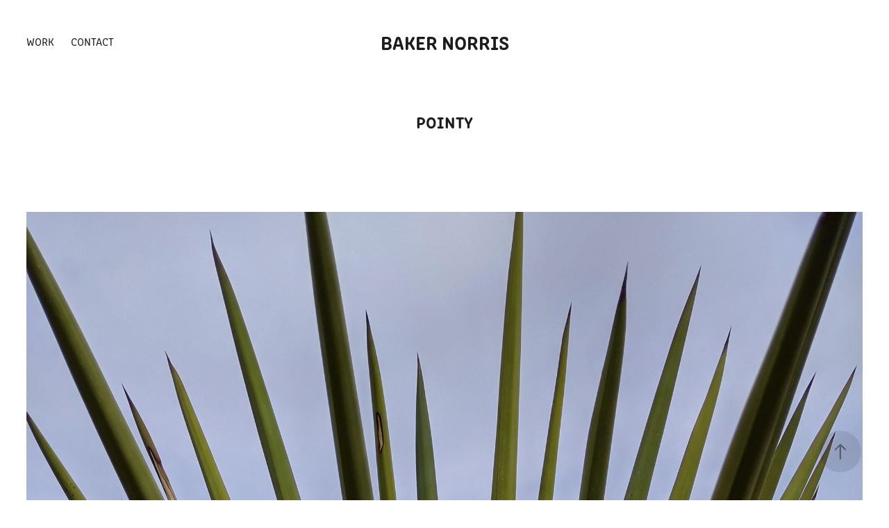

--- FILE ---
content_type: text/html; charset=utf-8
request_url: https://bakernorris.com/pointy
body_size: 6511
content:
<!DOCTYPE HTML>
<html lang="en-US">
<head>
  <meta charset="UTF-8" />
  <meta name="viewport" content="width=device-width, initial-scale=1" />
      <meta name="twitter:card"  content="summary_large_image" />
      <meta name="twitter:site"  content="@AdobePortfolio" />
      <meta  property="og:title" content="Tracy Thompson - Pointy" />
      <meta  property="og:image" content="https://cdn.myportfolio.com/e2f1eeb4-0b7c-4dd6-9e25-1f8fdc153ba0/7c0daeff-4228-4ad2-bb36-c147fab251c1_car_3x4.jpeg?h=8b158aed2960bbb38bf5403450238743" />
      <link rel="icon" href="[data-uri]"  />
      <link rel="stylesheet" href="/dist/css/main.css" type="text/css" />
      <link rel="stylesheet" href="https://cdn.myportfolio.com/e2f1eeb4-0b7c-4dd6-9e25-1f8fdc153ba0/717829a48b5fad64747b7bf2f577ae731647119185.css?h=721e6085bcbdb346a2b8aad03da1db79" type="text/css" />
    <link rel="canonical" href="https://bakernorris.com/pointy" />
      <title>Tracy Thompson - Pointy</title>
    <script type="text/javascript" src="//use.typekit.net/ik/[base64].js?cb=35f77bfb8b50944859ea3d3804e7194e7a3173fb" async onload="
    try {
      window.Typekit.load();
    } catch (e) {
      console.warn('Typekit not loaded.');
    }
    "></script>
</head>
  <body class="transition-enabled">  <div class='page-background-video page-background-video-with-panel'>
  </div>
  <div class="js-responsive-nav">
    <div class="responsive-nav has-social">
      <div class="close-responsive-click-area js-close-responsive-nav">
        <div class="close-responsive-button"></div>
      </div>
          <nav class="nav-container" data-hover-hint="nav" data-hover-hint-placement="bottom-start">
                <div class="gallery-title"><a href="/work" >Work</a></div>
      <div class="page-title">
        <a href="/contact" >Contact</a>
      </div>
          </nav>
        <div class="social pf-nav-social" data-context="theme.nav" data-hover-hint="navSocialIcons" data-hover-hint-placement="bottom-start">
          <ul>
          </ul>
        </div>
    </div>
  </div>
    <header class="site-header js-site-header " data-context="theme.nav" data-hover-hint="nav" data-hover-hint-placement="top-start">
        <nav class="nav-container" data-hover-hint="nav" data-hover-hint-placement="bottom-start">
                <div class="gallery-title"><a href="/work" >Work</a></div>
      <div class="page-title">
        <a href="/contact" >Contact</a>
      </div>
        </nav>
        <div class="logo-wrap" data-context="theme.logo.header" data-hover-hint="logo" data-hover-hint-placement="bottom-start">
          <div class="logo e2e-site-logo-text logo-text  ">
              <a href="/work" class="preserve-whitespace">Baker Norris</a>

          </div>
        </div>
        <div class="social pf-nav-social" data-context="theme.nav" data-hover-hint="navSocialIcons" data-hover-hint-placement="bottom-start">
          <ul>
          </ul>
        </div>
        <div class="hamburger-click-area js-hamburger">
          <div class="hamburger">
            <i></i>
            <i></i>
            <i></i>
          </div>
        </div>
    </header>
    <div class="header-placeholder"></div>
  <div class="site-wrap cfix js-site-wrap">
    <div class="site-container">
      <div class="site-content e2e-site-content">
        <main>
  <div class="page-container" data-context="page.page.container" data-hover-hint="pageContainer">
    <section class="page standard-modules">
        <header class="page-header content" data-context="pages" data-identity="id:p622d06f5960f8d274780d5fc541df608955b5fd4936bd6796046f" data-hover-hint="pageHeader" data-hover-hint-id="p622d06f5960f8d274780d5fc541df608955b5fd4936bd6796046f">
            <h1 class="title preserve-whitespace e2e-site-logo-text">Pointy</h1>
            <p class="description"></p>
        </header>
      <div class="page-content js-page-content" data-context="pages" data-identity="id:p622d06f5960f8d274780d5fc541df608955b5fd4936bd6796046f">
        <div id="project-canvas" class="js-project-modules modules content">
          <div id="project-modules">
              
              <div class="project-module module image project-module-image js-js-project-module" >

  

  
     <div class="js-lightbox" data-src="https://cdn.myportfolio.com/e2f1eeb4-0b7c-4dd6-9e25-1f8fdc153ba0/7dcb1b17-3940-42cd-9e9d-13865075b186.jpeg?h=261f34cc051259313d042a903f287a7c">
           <img
             class="js-lazy e2e-site-project-module-image"
             src="[data-uri]"
             data-src="https://cdn.myportfolio.com/e2f1eeb4-0b7c-4dd6-9e25-1f8fdc153ba0/7dcb1b17-3940-42cd-9e9d-13865075b186_rw_3840.jpeg?h=ff977f0dbff3cb360074dd7f7c0828ce"
             data-srcset="https://cdn.myportfolio.com/e2f1eeb4-0b7c-4dd6-9e25-1f8fdc153ba0/7dcb1b17-3940-42cd-9e9d-13865075b186_rw_600.jpeg?h=51e9fe711713151451998f59d1fd0e79 600w,https://cdn.myportfolio.com/e2f1eeb4-0b7c-4dd6-9e25-1f8fdc153ba0/7dcb1b17-3940-42cd-9e9d-13865075b186_rw_1200.jpeg?h=06cd5cef339961e39c47f14cd4a39160 1200w,https://cdn.myportfolio.com/e2f1eeb4-0b7c-4dd6-9e25-1f8fdc153ba0/7dcb1b17-3940-42cd-9e9d-13865075b186_rw_1920.jpeg?h=939a732deb253f6b21102bb6ddd0a400 1920w,https://cdn.myportfolio.com/e2f1eeb4-0b7c-4dd6-9e25-1f8fdc153ba0/7dcb1b17-3940-42cd-9e9d-13865075b186_rw_3840.jpeg?h=ff977f0dbff3cb360074dd7f7c0828ce 3840w,"
             data-sizes="(max-width: 3840px) 100vw, 3840px"
             width="3840"
             height="0"
             style="padding-bottom: 75%; background: rgba(0, 0, 0, 0.03)"
             
           >
     </div>
  

</div>

              
              
              
              
              
              
              
              
          </div>
        </div>
      </div>
    </section>
          <section class="other-projects" data-context="page.page.other_pages" data-hover-hint="otherPages">
            <div class="title-wrapper">
              <div class="title-container">
                  <h3 class="other-projects-title preserve-whitespace">You may also like</h3>
              </div>
            </div>
            <div class="project-covers">
                  <a class="project-cover js-project-cover-touch hold-space" href="/tatertype" data-context="pages" data-identity="id:p622d06f4887d965cad6c76a756f701a606494b7ad51b7e18865ce">
                    <div class="cover-content-container">
                      <div class="cover-image-wrap">
                        <div class="cover-image">
                            <div class="cover cover-normal">

            <img
              class="cover__img js-lazy"
              src="https://cdn.myportfolio.com/e2f1eeb4-0b7c-4dd6-9e25-1f8fdc153ba0/ff4fdbff-7294-4f94-94e1-3cd557f9f39b_carw_3x4x32.png?h=6ac69c58471398390942a0324172643f"
              data-src="https://cdn.myportfolio.com/e2f1eeb4-0b7c-4dd6-9e25-1f8fdc153ba0/ff4fdbff-7294-4f94-94e1-3cd557f9f39b_car_3x4.png?h=22c584e816176368919a4921aa150982"
              data-srcset="https://cdn.myportfolio.com/e2f1eeb4-0b7c-4dd6-9e25-1f8fdc153ba0/ff4fdbff-7294-4f94-94e1-3cd557f9f39b_carw_3x4x640.png?h=6b50e2106b18138956020bf2945b7bdd 640w, https://cdn.myportfolio.com/e2f1eeb4-0b7c-4dd6-9e25-1f8fdc153ba0/ff4fdbff-7294-4f94-94e1-3cd557f9f39b_carw_3x4x1280.png?h=56a67cb801c07517fc9dfd1d03aef403 1280w, https://cdn.myportfolio.com/e2f1eeb4-0b7c-4dd6-9e25-1f8fdc153ba0/ff4fdbff-7294-4f94-94e1-3cd557f9f39b_carw_3x4x1366.png?h=4b055a5909fbd53720e03ae7080ae7d0 1366w, https://cdn.myportfolio.com/e2f1eeb4-0b7c-4dd6-9e25-1f8fdc153ba0/ff4fdbff-7294-4f94-94e1-3cd557f9f39b_carw_3x4x1920.png?h=e5da4bc3398a7646753ef5a6d4176e50 1920w, https://cdn.myportfolio.com/e2f1eeb4-0b7c-4dd6-9e25-1f8fdc153ba0/ff4fdbff-7294-4f94-94e1-3cd557f9f39b_carw_3x4x2560.png?h=1455b5111ce99660846c91a93286e024 2560w, https://cdn.myportfolio.com/e2f1eeb4-0b7c-4dd6-9e25-1f8fdc153ba0/ff4fdbff-7294-4f94-94e1-3cd557f9f39b_carw_3x4x5120.png?h=72ec1406da2b65330080e3d0dcd09574 5120w"
              data-sizes="(max-width: 540px) 100vw, (max-width: 768px) 50vw, calc(1400px / 4)"
            >
                                      </div>
                        </div>
                      </div>
                      <div class="details-wrap">
                        <div class="details">
                          <div class="details-inner">
                              <div class="title preserve-whitespace">Tatertype</div>
                              <div class="date">2022</div>
                          </div>
                        </div>
                      </div>
                    </div>
                  </a>
                  <a class="project-cover js-project-cover-touch hold-space" href="/veggie-parachutes" data-context="pages" data-identity="id:p622d06f4b57bc48261fbcdb3da63bd2acbfa588659acd0b919aae">
                    <div class="cover-content-container">
                      <div class="cover-image-wrap">
                        <div class="cover-image">
                            <div class="cover cover-normal">

            <img
              class="cover__img js-lazy"
              src="https://cdn.myportfolio.com/e2f1eeb4-0b7c-4dd6-9e25-1f8fdc153ba0/af02c15a-1a94-4db7-bf06-399aa7ddbfb0_carw_3x4x32.png?h=20b651306edd19b3203881953d51f449"
              data-src="https://cdn.myportfolio.com/e2f1eeb4-0b7c-4dd6-9e25-1f8fdc153ba0/af02c15a-1a94-4db7-bf06-399aa7ddbfb0_car_3x4.png?h=f56c13ad41621c17628d66b6f83501ad"
              data-srcset="https://cdn.myportfolio.com/e2f1eeb4-0b7c-4dd6-9e25-1f8fdc153ba0/af02c15a-1a94-4db7-bf06-399aa7ddbfb0_carw_3x4x640.png?h=596206707eb3330ae85349cba2a1ec6e 640w, https://cdn.myportfolio.com/e2f1eeb4-0b7c-4dd6-9e25-1f8fdc153ba0/af02c15a-1a94-4db7-bf06-399aa7ddbfb0_carw_3x4x1280.png?h=11d870eec628f28267e4de0ea59bc121 1280w, https://cdn.myportfolio.com/e2f1eeb4-0b7c-4dd6-9e25-1f8fdc153ba0/af02c15a-1a94-4db7-bf06-399aa7ddbfb0_carw_3x4x1366.png?h=645bb8365e752b9f35a1cdd3aceff5d0 1366w, https://cdn.myportfolio.com/e2f1eeb4-0b7c-4dd6-9e25-1f8fdc153ba0/af02c15a-1a94-4db7-bf06-399aa7ddbfb0_carw_3x4x1920.png?h=e8e99845179ad0d78ae9b3aec06974c2 1920w, https://cdn.myportfolio.com/e2f1eeb4-0b7c-4dd6-9e25-1f8fdc153ba0/af02c15a-1a94-4db7-bf06-399aa7ddbfb0_carw_3x4x2560.png?h=f75a0f574c765c3b7f3809ece45ddc99 2560w, https://cdn.myportfolio.com/e2f1eeb4-0b7c-4dd6-9e25-1f8fdc153ba0/af02c15a-1a94-4db7-bf06-399aa7ddbfb0_carw_3x4x5120.png?h=a5aa16d469efb2c9365cd6592df1c2a2 5120w"
              data-sizes="(max-width: 540px) 100vw, (max-width: 768px) 50vw, calc(1400px / 4)"
            >
                                      </div>
                        </div>
                      </div>
                      <div class="details-wrap">
                        <div class="details">
                          <div class="details-inner">
                              <div class="title preserve-whitespace">Veggie Parachutes</div>
                              <div class="date">2022</div>
                          </div>
                        </div>
                      </div>
                    </div>
                  </a>
                  <a class="project-cover js-project-cover-touch hold-space" href="/wrinkles-magazine-cover" data-context="pages" data-identity="id:p622d06f51e9f9b8413a1df002509adb0c481e12faddf1f3a9dd61">
                    <div class="cover-content-container">
                      <div class="cover-image-wrap">
                        <div class="cover-image">
                            <div class="cover cover-normal">

            <img
              class="cover__img js-lazy"
              src="https://cdn.myportfolio.com/e2f1eeb4-0b7c-4dd6-9e25-1f8fdc153ba0/71a0aaa6-0f31-451b-bbad-42c5999553bc_carw_3x4x32.jpg?h=f427ecc3709bea232d0c7c0c98a02785"
              data-src="https://cdn.myportfolio.com/e2f1eeb4-0b7c-4dd6-9e25-1f8fdc153ba0/71a0aaa6-0f31-451b-bbad-42c5999553bc_car_3x4.jpg?h=c95e0e63746461e0fb501900da8ba785"
              data-srcset="https://cdn.myportfolio.com/e2f1eeb4-0b7c-4dd6-9e25-1f8fdc153ba0/71a0aaa6-0f31-451b-bbad-42c5999553bc_carw_3x4x640.jpg?h=ae25945b28f613943b322ed97de2a814 640w, https://cdn.myportfolio.com/e2f1eeb4-0b7c-4dd6-9e25-1f8fdc153ba0/71a0aaa6-0f31-451b-bbad-42c5999553bc_carw_3x4x1280.jpg?h=15f0af6441f0f051c643c56e259640a3 1280w, https://cdn.myportfolio.com/e2f1eeb4-0b7c-4dd6-9e25-1f8fdc153ba0/71a0aaa6-0f31-451b-bbad-42c5999553bc_carw_3x4x1366.jpg?h=06ac9f4dbcb202de5e10789fc4b280d3 1366w, https://cdn.myportfolio.com/e2f1eeb4-0b7c-4dd6-9e25-1f8fdc153ba0/71a0aaa6-0f31-451b-bbad-42c5999553bc_carw_3x4x1920.jpg?h=1d2e834178298013e6d173488b81fe52 1920w, https://cdn.myportfolio.com/e2f1eeb4-0b7c-4dd6-9e25-1f8fdc153ba0/71a0aaa6-0f31-451b-bbad-42c5999553bc_carw_3x4x2560.jpg?h=010a40efd8522232e9cb8fa9a6d67d93 2560w, https://cdn.myportfolio.com/e2f1eeb4-0b7c-4dd6-9e25-1f8fdc153ba0/71a0aaa6-0f31-451b-bbad-42c5999553bc_carw_3x4x5120.jpg?h=739d90129f1a323eb0ac342753427e61 5120w"
              data-sizes="(max-width: 540px) 100vw, (max-width: 768px) 50vw, calc(1400px / 4)"
            >
                                      </div>
                        </div>
                      </div>
                      <div class="details-wrap">
                        <div class="details">
                          <div class="details-inner">
                              <div class="title preserve-whitespace">Wrinkles Magazine Cover</div>
                              <div class="date">2022</div>
                          </div>
                        </div>
                      </div>
                    </div>
                  </a>
                  <a class="project-cover js-project-cover-touch hold-space" href="/birds-of-prey" data-context="pages" data-identity="id:p622d06f5675889419c500a07d7ff7398d50c4d744534ddb2fff5a">
                    <div class="cover-content-container">
                      <div class="cover-image-wrap">
                        <div class="cover-image">
                            <div class="cover cover-normal">

            <img
              class="cover__img js-lazy"
              src="https://cdn.myportfolio.com/e2f1eeb4-0b7c-4dd6-9e25-1f8fdc153ba0/b3bbf3f3-499a-47ac-b127-9118bc6f56af_carw_3x4x32.jpeg?h=a056baad93c01c46db44061106160ced"
              data-src="https://cdn.myportfolio.com/e2f1eeb4-0b7c-4dd6-9e25-1f8fdc153ba0/b3bbf3f3-499a-47ac-b127-9118bc6f56af_car_3x4.jpeg?h=67d0ac5084485cef402447f7210cd642"
              data-srcset="https://cdn.myportfolio.com/e2f1eeb4-0b7c-4dd6-9e25-1f8fdc153ba0/b3bbf3f3-499a-47ac-b127-9118bc6f56af_carw_3x4x640.jpeg?h=d9b942b675aae0e37e60a4bfba00cecd 640w, https://cdn.myportfolio.com/e2f1eeb4-0b7c-4dd6-9e25-1f8fdc153ba0/b3bbf3f3-499a-47ac-b127-9118bc6f56af_carw_3x4x1280.jpeg?h=23d7c44e3ff54112047a61a262d5a0fb 1280w, https://cdn.myportfolio.com/e2f1eeb4-0b7c-4dd6-9e25-1f8fdc153ba0/b3bbf3f3-499a-47ac-b127-9118bc6f56af_carw_3x4x1366.jpeg?h=29236aee9dfc86bcc656250d15bac48e 1366w, https://cdn.myportfolio.com/e2f1eeb4-0b7c-4dd6-9e25-1f8fdc153ba0/b3bbf3f3-499a-47ac-b127-9118bc6f56af_carw_3x4x1920.jpeg?h=7bc75fa710fbcddf28ad58cdf4d2d2c0 1920w, https://cdn.myportfolio.com/e2f1eeb4-0b7c-4dd6-9e25-1f8fdc153ba0/b3bbf3f3-499a-47ac-b127-9118bc6f56af_carw_3x4x2560.jpeg?h=cfc901af95684ecbf1548e93d5436c8c 2560w, https://cdn.myportfolio.com/e2f1eeb4-0b7c-4dd6-9e25-1f8fdc153ba0/b3bbf3f3-499a-47ac-b127-9118bc6f56af_carw_3x4x5120.jpeg?h=dd1f30acf9f2934d52ed44bdfc203b8a 5120w"
              data-sizes="(max-width: 540px) 100vw, (max-width: 768px) 50vw, calc(1400px / 4)"
            >
                                      </div>
                        </div>
                      </div>
                      <div class="details-wrap">
                        <div class="details">
                          <div class="details-inner">
                              <div class="title preserve-whitespace">Birds of Prey</div>
                              <div class="date">2022</div>
                          </div>
                        </div>
                      </div>
                    </div>
                  </a>
                  <a class="project-cover js-project-cover-touch hold-space" href="/pete-and-charlie" data-context="pages" data-identity="id:p622d06f4e351df2c0a40c8aba5c80bc6dc16e42071b413b8cfad4">
                    <div class="cover-content-container">
                      <div class="cover-image-wrap">
                        <div class="cover-image">
                            <div class="cover cover-normal">

            <img
              class="cover__img js-lazy"
              src="https://cdn.myportfolio.com/e2f1eeb4-0b7c-4dd6-9e25-1f8fdc153ba0/01d40ca4-7b43-4964-a18e-e8b02b46907e_carw_3x4x32.jpeg?h=bf590bf6236260e2c154b74c84381209"
              data-src="https://cdn.myportfolio.com/e2f1eeb4-0b7c-4dd6-9e25-1f8fdc153ba0/01d40ca4-7b43-4964-a18e-e8b02b46907e_car_3x4.jpeg?h=a095a87170e7c582694719392a56bd09"
              data-srcset="https://cdn.myportfolio.com/e2f1eeb4-0b7c-4dd6-9e25-1f8fdc153ba0/01d40ca4-7b43-4964-a18e-e8b02b46907e_carw_3x4x640.jpeg?h=55bf4fb192eeaf7c8f30d670c450954a 640w, https://cdn.myportfolio.com/e2f1eeb4-0b7c-4dd6-9e25-1f8fdc153ba0/01d40ca4-7b43-4964-a18e-e8b02b46907e_carw_3x4x1280.jpeg?h=9ae82f915f25bb0b0e958da9d75385e4 1280w, https://cdn.myportfolio.com/e2f1eeb4-0b7c-4dd6-9e25-1f8fdc153ba0/01d40ca4-7b43-4964-a18e-e8b02b46907e_carw_3x4x1366.jpeg?h=b07fc02afb88860b9059aaa5824f15ea 1366w, https://cdn.myportfolio.com/e2f1eeb4-0b7c-4dd6-9e25-1f8fdc153ba0/01d40ca4-7b43-4964-a18e-e8b02b46907e_carw_3x4x1920.jpeg?h=d2aabbb82413ed7f0e96f3fa0a7c4efe 1920w, https://cdn.myportfolio.com/e2f1eeb4-0b7c-4dd6-9e25-1f8fdc153ba0/01d40ca4-7b43-4964-a18e-e8b02b46907e_carw_3x4x2560.jpeg?h=887b3c5b42d841d8153e780e168018f5 2560w, https://cdn.myportfolio.com/e2f1eeb4-0b7c-4dd6-9e25-1f8fdc153ba0/01d40ca4-7b43-4964-a18e-e8b02b46907e_carw_3x4x5120.jpeg?h=74c5c9349740abe380ef34cd85895957 5120w"
              data-sizes="(max-width: 540px) 100vw, (max-width: 768px) 50vw, calc(1400px / 4)"
            >
                                      </div>
                        </div>
                      </div>
                      <div class="details-wrap">
                        <div class="details">
                          <div class="details-inner">
                              <div class="title preserve-whitespace">Pete and Charlie</div>
                              <div class="date">2022</div>
                          </div>
                        </div>
                      </div>
                    </div>
                  </a>
                  <a class="project-cover js-project-cover-touch hold-space" href="/street-portrait" data-context="pages" data-identity="id:p622d06f4ccbf21ce4dcc5a6dad2cf831a742ae95f4ffca2059d61">
                    <div class="cover-content-container">
                      <div class="cover-image-wrap">
                        <div class="cover-image">
                            <div class="cover cover-normal">

            <img
              class="cover__img js-lazy"
              src="https://cdn.myportfolio.com/e2f1eeb4-0b7c-4dd6-9e25-1f8fdc153ba0/7be53c5f-05d6-4c5e-b24a-a1b82608fb4a_carw_3x4x32.png?h=df8ff1dcd745c7f309ef5b92a6644740"
              data-src="https://cdn.myportfolio.com/e2f1eeb4-0b7c-4dd6-9e25-1f8fdc153ba0/7be53c5f-05d6-4c5e-b24a-a1b82608fb4a_car_3x4.png?h=20bda94c64ccfaf11c1655498b5ef9b1"
              data-srcset="https://cdn.myportfolio.com/e2f1eeb4-0b7c-4dd6-9e25-1f8fdc153ba0/7be53c5f-05d6-4c5e-b24a-a1b82608fb4a_carw_3x4x640.png?h=7ffc505705c7f4ecc8ede4811001caa1 640w, https://cdn.myportfolio.com/e2f1eeb4-0b7c-4dd6-9e25-1f8fdc153ba0/7be53c5f-05d6-4c5e-b24a-a1b82608fb4a_carw_3x4x1280.png?h=3f5ba50a419174d05938ec89da583a6d 1280w, https://cdn.myportfolio.com/e2f1eeb4-0b7c-4dd6-9e25-1f8fdc153ba0/7be53c5f-05d6-4c5e-b24a-a1b82608fb4a_carw_3x4x1366.png?h=95e183bd121ce99e73186b9cf2af3858 1366w, https://cdn.myportfolio.com/e2f1eeb4-0b7c-4dd6-9e25-1f8fdc153ba0/7be53c5f-05d6-4c5e-b24a-a1b82608fb4a_carw_3x4x1920.png?h=d99957e2f3831bf50b09fcaa7436b4a1 1920w, https://cdn.myportfolio.com/e2f1eeb4-0b7c-4dd6-9e25-1f8fdc153ba0/7be53c5f-05d6-4c5e-b24a-a1b82608fb4a_carw_3x4x2560.png?h=978fd17ca83e0dfba91a58b9d4aaf77d 2560w, https://cdn.myportfolio.com/e2f1eeb4-0b7c-4dd6-9e25-1f8fdc153ba0/7be53c5f-05d6-4c5e-b24a-a1b82608fb4a_carw_3x4x5120.png?h=c8532ccd59a61c358ed4a9bc047ffc0a 5120w"
              data-sizes="(max-width: 540px) 100vw, (max-width: 768px) 50vw, calc(1400px / 4)"
            >
                                      </div>
                        </div>
                      </div>
                      <div class="details-wrap">
                        <div class="details">
                          <div class="details-inner">
                              <div class="title preserve-whitespace">Street Portrait</div>
                              <div class="date">2022</div>
                          </div>
                        </div>
                      </div>
                    </div>
                  </a>
                  <a class="project-cover js-project-cover-touch hold-space" href="/parachutes" data-context="pages" data-identity="id:p622d06f46f4456dd599219bbb27e1a0e827c90917c01b9203fabf">
                    <div class="cover-content-container">
                      <div class="cover-image-wrap">
                        <div class="cover-image">
                            <div class="cover cover-normal">

            <img
              class="cover__img js-lazy"
              src="https://cdn.myportfolio.com/e2f1eeb4-0b7c-4dd6-9e25-1f8fdc153ba0/71dd7443-ae6c-46d0-b05a-cfbe6819ea8b_carw_3x4x32.png?h=0eb56de3e02b2731f013ae782504a9fd"
              data-src="https://cdn.myportfolio.com/e2f1eeb4-0b7c-4dd6-9e25-1f8fdc153ba0/71dd7443-ae6c-46d0-b05a-cfbe6819ea8b_car_3x4.png?h=53a0b149618baee529c94a5f3056f688"
              data-srcset="https://cdn.myportfolio.com/e2f1eeb4-0b7c-4dd6-9e25-1f8fdc153ba0/71dd7443-ae6c-46d0-b05a-cfbe6819ea8b_carw_3x4x640.png?h=1205d836f542faa235eeb3f1efc2926a 640w, https://cdn.myportfolio.com/e2f1eeb4-0b7c-4dd6-9e25-1f8fdc153ba0/71dd7443-ae6c-46d0-b05a-cfbe6819ea8b_carw_3x4x1280.png?h=12b9749b89b6e8bc7244178b6ca8d31b 1280w, https://cdn.myportfolio.com/e2f1eeb4-0b7c-4dd6-9e25-1f8fdc153ba0/71dd7443-ae6c-46d0-b05a-cfbe6819ea8b_carw_3x4x1366.png?h=5d51e24663ec6f54dbc7a84b0eb20867 1366w, https://cdn.myportfolio.com/e2f1eeb4-0b7c-4dd6-9e25-1f8fdc153ba0/71dd7443-ae6c-46d0-b05a-cfbe6819ea8b_carw_3x4x1920.png?h=f51a2853fb54ea97518887af68a8480a 1920w, https://cdn.myportfolio.com/e2f1eeb4-0b7c-4dd6-9e25-1f8fdc153ba0/71dd7443-ae6c-46d0-b05a-cfbe6819ea8b_carw_3x4x2560.png?h=93f6d6f192ab0dc63adb90b6ea1eda27 2560w, https://cdn.myportfolio.com/e2f1eeb4-0b7c-4dd6-9e25-1f8fdc153ba0/71dd7443-ae6c-46d0-b05a-cfbe6819ea8b_carw_3x4x5120.png?h=b88bc3c042236f8f7a1c4b55076e5dbf 5120w"
              data-sizes="(max-width: 540px) 100vw, (max-width: 768px) 50vw, calc(1400px / 4)"
            >
                                      </div>
                        </div>
                      </div>
                      <div class="details-wrap">
                        <div class="details">
                          <div class="details-inner">
                              <div class="title preserve-whitespace">Parachutes</div>
                              <div class="date">2022</div>
                          </div>
                        </div>
                      </div>
                    </div>
                  </a>
                  <a class="project-cover js-project-cover-touch hold-space" href="/typeface-poster-mockup" data-context="pages" data-identity="id:p622d06f49eacf9746785378dc4db6d2094f042d7ac28eb5dd2f27">
                    <div class="cover-content-container">
                      <div class="cover-image-wrap">
                        <div class="cover-image">
                            <div class="cover cover-normal">

            <img
              class="cover__img js-lazy"
              src="https://cdn.myportfolio.com/e2f1eeb4-0b7c-4dd6-9e25-1f8fdc153ba0/8a498fb0-33ce-42ef-b043-b5c62487bc30_carw_3x4x32.png?h=6a7079da52512ae5b089713341176c79"
              data-src="https://cdn.myportfolio.com/e2f1eeb4-0b7c-4dd6-9e25-1f8fdc153ba0/8a498fb0-33ce-42ef-b043-b5c62487bc30_car_3x4.png?h=8312c19fe14ff8749415670025630586"
              data-srcset="https://cdn.myportfolio.com/e2f1eeb4-0b7c-4dd6-9e25-1f8fdc153ba0/8a498fb0-33ce-42ef-b043-b5c62487bc30_carw_3x4x640.png?h=fa3e66731c694a1d142159826d2bd5f1 640w, https://cdn.myportfolio.com/e2f1eeb4-0b7c-4dd6-9e25-1f8fdc153ba0/8a498fb0-33ce-42ef-b043-b5c62487bc30_carw_3x4x1280.png?h=3f3eac208d743d50247a850e4f95da22 1280w, https://cdn.myportfolio.com/e2f1eeb4-0b7c-4dd6-9e25-1f8fdc153ba0/8a498fb0-33ce-42ef-b043-b5c62487bc30_carw_3x4x1366.png?h=0157bbf0fe0c75361bbe409c78813819 1366w, https://cdn.myportfolio.com/e2f1eeb4-0b7c-4dd6-9e25-1f8fdc153ba0/8a498fb0-33ce-42ef-b043-b5c62487bc30_carw_3x4x1920.png?h=17583d9aefcb4d6563d1c1b1ef7c11b7 1920w, https://cdn.myportfolio.com/e2f1eeb4-0b7c-4dd6-9e25-1f8fdc153ba0/8a498fb0-33ce-42ef-b043-b5c62487bc30_carw_3x4x2560.png?h=b03dda65699f582957b0cf64712427e3 2560w, https://cdn.myportfolio.com/e2f1eeb4-0b7c-4dd6-9e25-1f8fdc153ba0/8a498fb0-33ce-42ef-b043-b5c62487bc30_carw_3x4x5120.png?h=1d7b1424f61f4bb48c964f5d1f7432db 5120w"
              data-sizes="(max-width: 540px) 100vw, (max-width: 768px) 50vw, calc(1400px / 4)"
            >
                                      </div>
                        </div>
                      </div>
                      <div class="details-wrap">
                        <div class="details">
                          <div class="details-inner">
                              <div class="title preserve-whitespace">Typeface Poster Mockup</div>
                              <div class="date">2022</div>
                          </div>
                        </div>
                      </div>
                    </div>
                  </a>
                  <a class="project-cover js-project-cover-touch hold-space" href="/typeface-portrait" data-context="pages" data-identity="id:p622d06f45892017b58d00e70674baf84135c5a925b59f3e561e75">
                    <div class="cover-content-container">
                      <div class="cover-image-wrap">
                        <div class="cover-image">
                            <div class="cover cover-normal">

            <img
              class="cover__img js-lazy"
              src="https://cdn.myportfolio.com/e2f1eeb4-0b7c-4dd6-9e25-1f8fdc153ba0/6c045aa7-0a0d-4dde-9a9c-c12308c6eb95_carw_3x4x32.png?h=65f7a1d9012f862a244a61c000983262"
              data-src="https://cdn.myportfolio.com/e2f1eeb4-0b7c-4dd6-9e25-1f8fdc153ba0/6c045aa7-0a0d-4dde-9a9c-c12308c6eb95_car_3x4.png?h=c2a6f403627e5be236eba83ce089e605"
              data-srcset="https://cdn.myportfolio.com/e2f1eeb4-0b7c-4dd6-9e25-1f8fdc153ba0/6c045aa7-0a0d-4dde-9a9c-c12308c6eb95_carw_3x4x640.png?h=4773a2b00cc7821d800882b3be21e81d 640w, https://cdn.myportfolio.com/e2f1eeb4-0b7c-4dd6-9e25-1f8fdc153ba0/6c045aa7-0a0d-4dde-9a9c-c12308c6eb95_carw_3x4x1280.png?h=f6a4d29e5c8982b5f6bac769ce44caf0 1280w, https://cdn.myportfolio.com/e2f1eeb4-0b7c-4dd6-9e25-1f8fdc153ba0/6c045aa7-0a0d-4dde-9a9c-c12308c6eb95_carw_3x4x1366.png?h=d5a681a51afc56076b95caeb79666d7f 1366w, https://cdn.myportfolio.com/e2f1eeb4-0b7c-4dd6-9e25-1f8fdc153ba0/6c045aa7-0a0d-4dde-9a9c-c12308c6eb95_carw_3x4x1920.png?h=8507402d520d68bac7780902259b0a2f 1920w, https://cdn.myportfolio.com/e2f1eeb4-0b7c-4dd6-9e25-1f8fdc153ba0/6c045aa7-0a0d-4dde-9a9c-c12308c6eb95_carw_3x4x2560.png?h=8ab62666b1dfdd5ca8152732938e1302 2560w, https://cdn.myportfolio.com/e2f1eeb4-0b7c-4dd6-9e25-1f8fdc153ba0/6c045aa7-0a0d-4dde-9a9c-c12308c6eb95_carw_3x4x5120.png?h=b3cf9eefca0f2659aed03cb5268d513d 5120w"
              data-sizes="(max-width: 540px) 100vw, (max-width: 768px) 50vw, calc(1400px / 4)"
            >
                                      </div>
                        </div>
                      </div>
                      <div class="details-wrap">
                        <div class="details">
                          <div class="details-inner">
                              <div class="title preserve-whitespace">Typeface portrait</div>
                              <div class="date">2022</div>
                          </div>
                        </div>
                      </div>
                    </div>
                  </a>
                  <a class="project-cover js-project-cover-touch hold-space" href="/waves" data-context="pages" data-identity="id:p622d06f57e484dc5d697fc8ea17ecadd8f1729781f3b7ce4c2e47">
                    <div class="cover-content-container">
                      <div class="cover-image-wrap">
                        <div class="cover-image">
                            <div class="cover cover-normal">

            <img
              class="cover__img js-lazy"
              src="https://cdn.myportfolio.com/e2f1eeb4-0b7c-4dd6-9e25-1f8fdc153ba0/f5886bfe-6cb4-4de0-a260-6c0b1e936ab8_carw_3x4x32.jpg?h=418e05ff649c771b9bfb1ac015322497"
              data-src="https://cdn.myportfolio.com/e2f1eeb4-0b7c-4dd6-9e25-1f8fdc153ba0/f5886bfe-6cb4-4de0-a260-6c0b1e936ab8_car_3x4.jpg?h=a435dc01d7b70fbda45aa995a281872e"
              data-srcset="https://cdn.myportfolio.com/e2f1eeb4-0b7c-4dd6-9e25-1f8fdc153ba0/f5886bfe-6cb4-4de0-a260-6c0b1e936ab8_carw_3x4x640.jpg?h=8c3e293f7457493cacf3bce03a642a40 640w, https://cdn.myportfolio.com/e2f1eeb4-0b7c-4dd6-9e25-1f8fdc153ba0/f5886bfe-6cb4-4de0-a260-6c0b1e936ab8_carw_3x4x1280.jpg?h=ecc5e0d58f8032ce57cf5776f4dada44 1280w, https://cdn.myportfolio.com/e2f1eeb4-0b7c-4dd6-9e25-1f8fdc153ba0/f5886bfe-6cb4-4de0-a260-6c0b1e936ab8_carw_3x4x1366.jpg?h=7618519ca7c869eb5863beafb750ce5d 1366w, https://cdn.myportfolio.com/e2f1eeb4-0b7c-4dd6-9e25-1f8fdc153ba0/f5886bfe-6cb4-4de0-a260-6c0b1e936ab8_carw_3x4x1920.jpg?h=18f87a6684bd2fb53e46da2b65389b33 1920w, https://cdn.myportfolio.com/e2f1eeb4-0b7c-4dd6-9e25-1f8fdc153ba0/f5886bfe-6cb4-4de0-a260-6c0b1e936ab8_carw_3x4x2560.jpg?h=7740f55452474c5b0ab8286b95534e8e 2560w, https://cdn.myportfolio.com/e2f1eeb4-0b7c-4dd6-9e25-1f8fdc153ba0/f5886bfe-6cb4-4de0-a260-6c0b1e936ab8_carw_3x4x5120.jpg?h=35a620440520ea4a839253367bdf61e2 5120w"
              data-sizes="(max-width: 540px) 100vw, (max-width: 768px) 50vw, calc(1400px / 4)"
            >
                                      </div>
                        </div>
                      </div>
                      <div class="details-wrap">
                        <div class="details">
                          <div class="details-inner">
                              <div class="title preserve-whitespace">Waves</div>
                              <div class="date">2022</div>
                          </div>
                        </div>
                      </div>
                    </div>
                  </a>
            </div>
          </section>
        <section class="back-to-top" data-hover-hint="backToTop">
          <a href="#"><span class="arrow">&uarr;</span><span class="preserve-whitespace">Back to Top</span></a>
        </section>
        <a class="back-to-top-fixed js-back-to-top back-to-top-fixed-with-panel" data-hover-hint="backToTop" data-hover-hint-placement="top-start" href="#">
          <svg version="1.1" id="Layer_1" xmlns="http://www.w3.org/2000/svg" xmlns:xlink="http://www.w3.org/1999/xlink" x="0px" y="0px"
           viewBox="0 0 26 26" style="enable-background:new 0 0 26 26;" xml:space="preserve" class="icon icon-back-to-top">
          <g>
            <path d="M13.8,1.3L21.6,9c0.1,0.1,0.1,0.3,0.2,0.4c0.1,0.1,0.1,0.3,0.1,0.4s0,0.3-0.1,0.4c-0.1,0.1-0.1,0.3-0.3,0.4
              c-0.1,0.1-0.2,0.2-0.4,0.3c-0.2,0.1-0.3,0.1-0.4,0.1c-0.1,0-0.3,0-0.4-0.1c-0.2-0.1-0.3-0.2-0.4-0.3L14.2,5l0,19.1
              c0,0.2-0.1,0.3-0.1,0.5c0,0.1-0.1,0.3-0.3,0.4c-0.1,0.1-0.2,0.2-0.4,0.3c-0.1,0.1-0.3,0.1-0.5,0.1c-0.1,0-0.3,0-0.4-0.1
              c-0.1-0.1-0.3-0.1-0.4-0.3c-0.1-0.1-0.2-0.2-0.3-0.4c-0.1-0.1-0.1-0.3-0.1-0.5l0-19.1l-5.7,5.7C6,10.8,5.8,10.9,5.7,11
              c-0.1,0.1-0.3,0.1-0.4,0.1c-0.2,0-0.3,0-0.4-0.1c-0.1-0.1-0.3-0.2-0.4-0.3c-0.1-0.1-0.1-0.2-0.2-0.4C4.1,10.2,4,10.1,4.1,9.9
              c0-0.1,0-0.3,0.1-0.4c0-0.1,0.1-0.3,0.3-0.4l7.7-7.8c0.1,0,0.2-0.1,0.2-0.1c0,0,0.1-0.1,0.2-0.1c0.1,0,0.2,0,0.2-0.1
              c0.1,0,0.1,0,0.2,0c0,0,0.1,0,0.2,0c0.1,0,0.2,0,0.2,0.1c0.1,0,0.1,0.1,0.2,0.1C13.7,1.2,13.8,1.2,13.8,1.3z"/>
          </g>
          </svg>
        </a>
  </div>
              <footer class="site-footer" data-hover-hint="footer">
                <div class="footer-text">
                  Powered by <a href="http://portfolio.adobe.com" target="_blank">Adobe Portfolio</a>
                </div>
              </footer>
        </main>
      </div>
    </div>
  </div>
</body>
<script type="text/javascript">
  // fix for Safari's back/forward cache
  window.onpageshow = function(e) {
    if (e.persisted) { window.location.reload(); }
  };
</script>
  <script type="text/javascript">var __config__ = {"page_id":"p622d06f5960f8d274780d5fc541df608955b5fd4936bd6796046f","theme":{"name":"marta\/tom"},"pageTransition":true,"linkTransition":true,"disableDownload":false,"localizedValidationMessages":{"required":"This field is required","Email":"This field must be a valid email address"},"lightbox":{"enabled":true,"color":{"opacity":0.94,"hex":"#fff"}},"cookie_banner":{"enabled":false},"googleAnalytics":{"trackingCode":"UA-66937318-1","anonymization":false}};</script>
  <script type="text/javascript" src="/site/translations?cb=35f77bfb8b50944859ea3d3804e7194e7a3173fb"></script>
  <script type="text/javascript" src="/dist/js/main.js?cb=35f77bfb8b50944859ea3d3804e7194e7a3173fb"></script>
</html>


--- FILE ---
content_type: text/plain
request_url: https://www.google-analytics.com/j/collect?v=1&_v=j102&a=1714399364&t=pageview&_s=1&dl=https%3A%2F%2Fbakernorris.com%2Fpointy&ul=en-us%40posix&dt=Tracy%20Thompson%20-%20Pointy&sr=1280x720&vp=1280x720&_u=IEBAAEABAAAAACAAI~&jid=131933223&gjid=1545869947&cid=1580276377.1768406111&tid=UA-66937318-1&_gid=2055230344.1768406111&_r=1&_slc=1&z=1708812896
body_size: -450
content:
2,cG-HY7Y79RQ8V